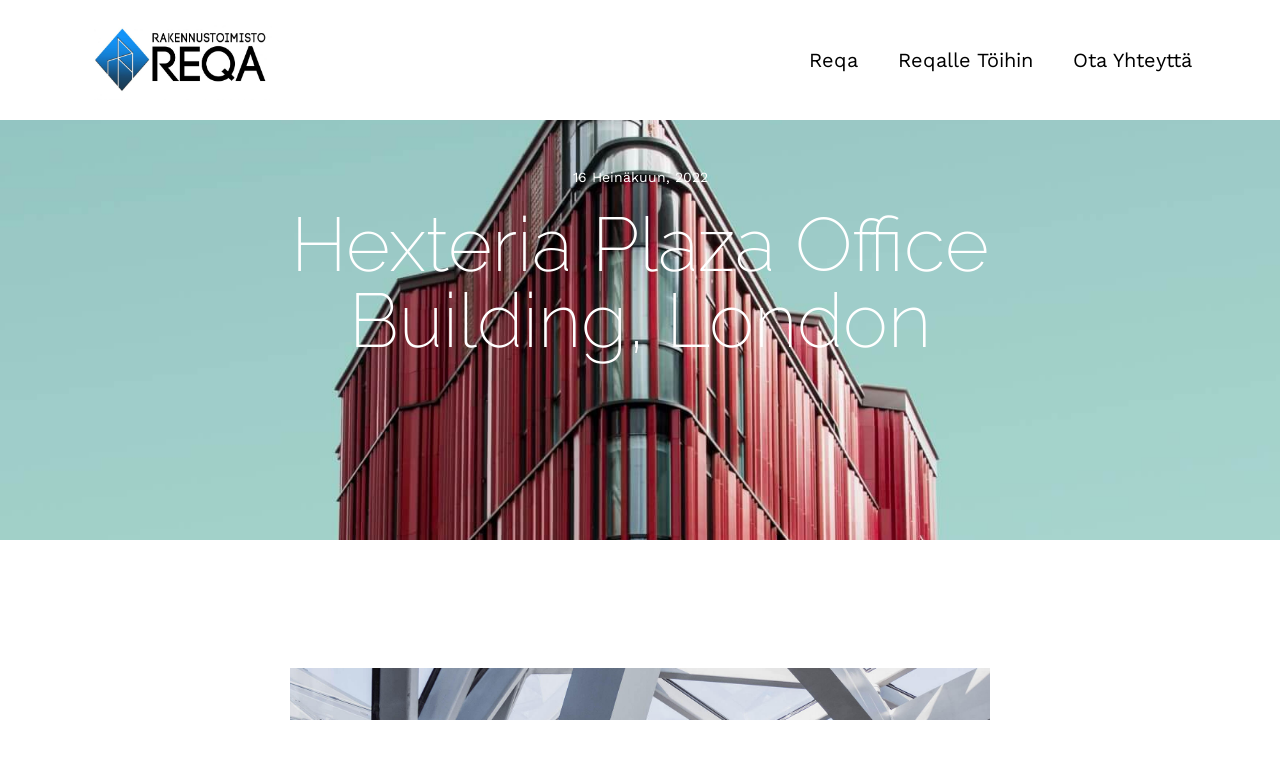

--- FILE ---
content_type: text/css
request_url: https://www.reqa.fi/wp-content/uploads/elementor/css/post-28.css?ver=1761111993
body_size: 1126
content:
.elementor-28 .elementor-element.elementor-element-1eeec3ad:not(.elementor-motion-effects-element-type-background), .elementor-28 .elementor-element.elementor-element-1eeec3ad > .elementor-motion-effects-container > .elementor-motion-effects-layer{background-color:var( --e-global-color-100d932f );}.elementor-28 .elementor-element.elementor-element-1eeec3ad > .elementor-container{min-height:120px;}.elementor-28 .elementor-element.elementor-element-1eeec3ad{transition:background 0.3s, border 0.3s, border-radius 0.3s, box-shadow 0.3s;margin-top:0px;margin-bottom:-120px;padding:0% 3% 0% 3%;z-index:999;}.elementor-28 .elementor-element.elementor-element-1eeec3ad > .elementor-background-overlay{transition:background 0.3s, border-radius 0.3s, opacity 0.3s;}.elementor-bc-flex-widget .elementor-28 .elementor-element.elementor-element-68dc2d67.elementor-column .elementor-widget-wrap{align-items:center;}.elementor-28 .elementor-element.elementor-element-68dc2d67.elementor-column.elementor-element[data-element_type="column"] > .elementor-widget-wrap.elementor-element-populated{align-content:center;align-items:center;}.elementor-28 .elementor-element.elementor-element-68dc2d67 > .elementor-widget-wrap > .elementor-widget:not(.elementor-widget__width-auto):not(.elementor-widget__width-initial):not(:last-child):not(.elementor-absolute){margin-bottom:40px;}.elementor-widget-theme-site-logo .widget-image-caption{color:var( --e-global-color-text );font-family:var( --e-global-typography-text-font-family ), Sans-serif;font-size:var( --e-global-typography-text-font-size );font-weight:var( --e-global-typography-text-font-weight );text-transform:var( --e-global-typography-text-text-transform );font-style:var( --e-global-typography-text-font-style );line-height:var( --e-global-typography-text-line-height );}.elementor-28 .elementor-element.elementor-element-4827ae84{text-align:left;}.elementor-28 .elementor-element.elementor-element-4827ae84 img{width:100%;height:80px;object-fit:contain;object-position:center center;}.elementor-bc-flex-widget .elementor-28 .elementor-element.elementor-element-57046a33.elementor-column .elementor-widget-wrap{align-items:center;}.elementor-28 .elementor-element.elementor-element-57046a33.elementor-column.elementor-element[data-element_type="column"] > .elementor-widget-wrap.elementor-element-populated{align-content:center;align-items:center;}.elementor-28 .elementor-element.elementor-element-57046a33.elementor-column > .elementor-widget-wrap{justify-content:flex-end;}.elementor-widget-nav-menu .elementor-nav-menu .elementor-item{font-family:var( --e-global-typography-primary-font-family ), Sans-serif;font-size:var( --e-global-typography-primary-font-size );font-weight:var( --e-global-typography-primary-font-weight );text-transform:var( --e-global-typography-primary-text-transform );line-height:var( --e-global-typography-primary-line-height );}.elementor-widget-nav-menu .elementor-nav-menu--main .elementor-item{color:var( --e-global-color-text );fill:var( --e-global-color-text );}.elementor-widget-nav-menu .elementor-nav-menu--main .elementor-item:hover,
					.elementor-widget-nav-menu .elementor-nav-menu--main .elementor-item.elementor-item-active,
					.elementor-widget-nav-menu .elementor-nav-menu--main .elementor-item.highlighted,
					.elementor-widget-nav-menu .elementor-nav-menu--main .elementor-item:focus{color:var( --e-global-color-accent );fill:var( --e-global-color-accent );}.elementor-widget-nav-menu .elementor-nav-menu--main:not(.e--pointer-framed) .elementor-item:before,
					.elementor-widget-nav-menu .elementor-nav-menu--main:not(.e--pointer-framed) .elementor-item:after{background-color:var( --e-global-color-accent );}.elementor-widget-nav-menu .e--pointer-framed .elementor-item:before,
					.elementor-widget-nav-menu .e--pointer-framed .elementor-item:after{border-color:var( --e-global-color-accent );}.elementor-widget-nav-menu{--e-nav-menu-divider-color:var( --e-global-color-text );}.elementor-widget-nav-menu .elementor-nav-menu--dropdown .elementor-item, .elementor-widget-nav-menu .elementor-nav-menu--dropdown  .elementor-sub-item{font-family:var( --e-global-typography-accent-font-family ), Sans-serif;font-size:var( --e-global-typography-accent-font-size );font-weight:var( --e-global-typography-accent-font-weight );text-transform:var( --e-global-typography-accent-text-transform );}.elementor-28 .elementor-element.elementor-element-64cc23a2{width:auto;max-width:auto;--e-nav-menu-horizontal-menu-item-margin:calc( 40px / 2 );}.elementor-28 .elementor-element.elementor-element-64cc23a2 > .elementor-widget-container{margin:0px 40px 0px 0px;}.elementor-28 .elementor-element.elementor-element-64cc23a2 .elementor-menu-toggle{margin:0 auto;background-color:var( --e-global-color-af486e0 );}.elementor-28 .elementor-element.elementor-element-64cc23a2 .elementor-nav-menu .elementor-item{font-family:"Work Sans", Sans-serif;font-size:20px;font-weight:400;text-transform:capitalize;line-height:15px;letter-spacing:0px;}.elementor-28 .elementor-element.elementor-element-64cc23a2 .elementor-nav-menu--main .elementor-item{color:var( --e-global-color-primary );fill:var( --e-global-color-primary );padding-left:0px;padding-right:0px;padding-top:2px;padding-bottom:2px;}.elementor-28 .elementor-element.elementor-element-64cc23a2 .elementor-nav-menu--main .elementor-item:hover,
					.elementor-28 .elementor-element.elementor-element-64cc23a2 .elementor-nav-menu--main .elementor-item.elementor-item-active,
					.elementor-28 .elementor-element.elementor-element-64cc23a2 .elementor-nav-menu--main .elementor-item.highlighted,
					.elementor-28 .elementor-element.elementor-element-64cc23a2 .elementor-nav-menu--main .elementor-item:focus{color:#1B496D;fill:#1B496D;}.elementor-28 .elementor-element.elementor-element-64cc23a2 .elementor-nav-menu--main:not(.e--pointer-framed) .elementor-item:before,
					.elementor-28 .elementor-element.elementor-element-64cc23a2 .elementor-nav-menu--main:not(.e--pointer-framed) .elementor-item:after{background-color:#1B496D;}.elementor-28 .elementor-element.elementor-element-64cc23a2 .e--pointer-framed .elementor-item:before,
					.elementor-28 .elementor-element.elementor-element-64cc23a2 .e--pointer-framed .elementor-item:after{border-color:#1B496D;}.elementor-28 .elementor-element.elementor-element-64cc23a2 .elementor-nav-menu--main .elementor-item.elementor-item-active{color:#1B496D;}.elementor-28 .elementor-element.elementor-element-64cc23a2 .elementor-nav-menu--main:not(.e--pointer-framed) .elementor-item.elementor-item-active:before,
					.elementor-28 .elementor-element.elementor-element-64cc23a2 .elementor-nav-menu--main:not(.e--pointer-framed) .elementor-item.elementor-item-active:after{background-color:#1B496D;}.elementor-28 .elementor-element.elementor-element-64cc23a2 .e--pointer-framed .elementor-item.elementor-item-active:before,
					.elementor-28 .elementor-element.elementor-element-64cc23a2 .e--pointer-framed .elementor-item.elementor-item-active:after{border-color:#1B496D;}.elementor-28 .elementor-element.elementor-element-64cc23a2 .e--pointer-framed .elementor-item:before{border-width:0px;}.elementor-28 .elementor-element.elementor-element-64cc23a2 .e--pointer-framed.e--animation-draw .elementor-item:before{border-width:0 0 0px 0px;}.elementor-28 .elementor-element.elementor-element-64cc23a2 .e--pointer-framed.e--animation-draw .elementor-item:after{border-width:0px 0px 0 0;}.elementor-28 .elementor-element.elementor-element-64cc23a2 .e--pointer-framed.e--animation-corners .elementor-item:before{border-width:0px 0 0 0px;}.elementor-28 .elementor-element.elementor-element-64cc23a2 .e--pointer-framed.e--animation-corners .elementor-item:after{border-width:0 0px 0px 0;}.elementor-28 .elementor-element.elementor-element-64cc23a2 .e--pointer-underline .elementor-item:after,
					 .elementor-28 .elementor-element.elementor-element-64cc23a2 .e--pointer-overline .elementor-item:before,
					 .elementor-28 .elementor-element.elementor-element-64cc23a2 .e--pointer-double-line .elementor-item:before,
					 .elementor-28 .elementor-element.elementor-element-64cc23a2 .e--pointer-double-line .elementor-item:after{height:0px;}.elementor-28 .elementor-element.elementor-element-64cc23a2 .elementor-nav-menu--main:not(.elementor-nav-menu--layout-horizontal) .elementor-nav-menu > li:not(:last-child){margin-bottom:40px;}.elementor-28 .elementor-element.elementor-element-64cc23a2 .elementor-nav-menu--dropdown a, .elementor-28 .elementor-element.elementor-element-64cc23a2 .elementor-menu-toggle{color:var( --e-global-color-100d932f );fill:var( --e-global-color-100d932f );}.elementor-28 .elementor-element.elementor-element-64cc23a2 .elementor-nav-menu--dropdown{background-color:var( --e-global-color-secondary );}.elementor-28 .elementor-element.elementor-element-64cc23a2 .elementor-nav-menu--dropdown a:hover,
					.elementor-28 .elementor-element.elementor-element-64cc23a2 .elementor-nav-menu--dropdown a:focus,
					.elementor-28 .elementor-element.elementor-element-64cc23a2 .elementor-nav-menu--dropdown a.elementor-item-active,
					.elementor-28 .elementor-element.elementor-element-64cc23a2 .elementor-nav-menu--dropdown a.highlighted{background-color:var( --e-global-color-4d695be3 );}.elementor-28 .elementor-element.elementor-element-64cc23a2 .elementor-nav-menu--dropdown a.elementor-item-active{color:var( --e-global-color-secondary );background-color:var( --e-global-color-100d932f );}.elementor-28 .elementor-element.elementor-element-64cc23a2 div.elementor-menu-toggle{color:var( --e-global-color-1100991 );}.elementor-28 .elementor-element.elementor-element-64cc23a2 div.elementor-menu-toggle svg{fill:var( --e-global-color-1100991 );}.elementor-28 .elementor-element.elementor-element-64cc23a2 div.elementor-menu-toggle:hover, .elementor-28 .elementor-element.elementor-element-64cc23a2 div.elementor-menu-toggle:focus{color:var( --e-global-color-accent );}.elementor-28 .elementor-element.elementor-element-64cc23a2 div.elementor-menu-toggle:hover svg, .elementor-28 .elementor-element.elementor-element-64cc23a2 div.elementor-menu-toggle:focus svg{fill:var( --e-global-color-accent );}.elementor-theme-builder-content-area{height:400px;}.elementor-location-header:before, .elementor-location-footer:before{content:"";display:table;clear:both;}@media(max-width:1024px){.elementor-widget-theme-site-logo .widget-image-caption{font-size:var( --e-global-typography-text-font-size );line-height:var( --e-global-typography-text-line-height );}.elementor-widget-nav-menu .elementor-nav-menu .elementor-item{font-size:var( --e-global-typography-primary-font-size );line-height:var( --e-global-typography-primary-line-height );}.elementor-widget-nav-menu .elementor-nav-menu--dropdown .elementor-item, .elementor-widget-nav-menu .elementor-nav-menu--dropdown  .elementor-sub-item{font-size:var( --e-global-typography-accent-font-size );}}@media(max-width:767px){.elementor-28 .elementor-element.elementor-element-1eeec3ad > .elementor-container{min-height:0px;}.elementor-28 .elementor-element.elementor-element-1eeec3ad{margin-top:0px;margin-bottom:-85px;padding:10px 0px 10px 10px;}.elementor-28 .elementor-element.elementor-element-68dc2d67{width:50%;}.elementor-widget-theme-site-logo .widget-image-caption{font-size:var( --e-global-typography-text-font-size );line-height:var( --e-global-typography-text-line-height );}.elementor-28 .elementor-element.elementor-element-57046a33{width:50%;}.elementor-widget-nav-menu .elementor-nav-menu .elementor-item{font-size:var( --e-global-typography-primary-font-size );line-height:var( --e-global-typography-primary-line-height );}.elementor-widget-nav-menu .elementor-nav-menu--dropdown .elementor-item, .elementor-widget-nav-menu .elementor-nav-menu--dropdown  .elementor-sub-item{font-size:var( --e-global-typography-accent-font-size );}.elementor-28 .elementor-element.elementor-element-64cc23a2 > .elementor-widget-container{margin:0px 10px 0px 0px;}}@media(min-width:768px){.elementor-28 .elementor-element.elementor-element-68dc2d67{width:24%;}.elementor-28 .elementor-element.elementor-element-57046a33{width:75.999%;}}

--- FILE ---
content_type: text/css
request_url: https://www.reqa.fi/wp-content/uploads/elementor/css/post-24.css?ver=1761111993
body_size: 459
content:
.elementor-24 .elementor-element.elementor-element-733c8a7{--spacer-size:10px;}.elementor-widget-theme-site-logo .widget-image-caption{color:var( --e-global-color-text );font-family:var( --e-global-typography-text-font-family ), Sans-serif;font-size:var( --e-global-typography-text-font-size );font-weight:var( --e-global-typography-text-font-weight );text-transform:var( --e-global-typography-text-text-transform );font-style:var( --e-global-typography-text-font-style );line-height:var( --e-global-typography-text-line-height );}.elementor-24 .elementor-element.elementor-element-23b0e0ad{text-align:center;}.elementor-24 .elementor-element.elementor-element-23b0e0ad img{width:100%;height:74px;object-fit:contain;object-position:center center;}.elementor-widget-image .widget-image-caption{color:var( --e-global-color-text );font-family:var( --e-global-typography-text-font-family ), Sans-serif;font-size:var( --e-global-typography-text-font-size );font-weight:var( --e-global-typography-text-font-weight );text-transform:var( --e-global-typography-text-text-transform );font-style:var( --e-global-typography-text-font-style );line-height:var( --e-global-typography-text-line-height );}.elementor-24 .elementor-element.elementor-element-586eed1 img{width:28%;}.elementor-24 .elementor-element.elementor-element-d94b548{--spacer-size:15px;}.elementor-widget-button .elementor-button{background-color:var( --e-global-color-accent );font-family:var( --e-global-typography-accent-font-family ), Sans-serif;font-size:var( --e-global-typography-accent-font-size );font-weight:var( --e-global-typography-accent-font-weight );text-transform:var( --e-global-typography-accent-text-transform );line-height:var( --e-global-typography-accent-line-height );}.elementor-24 .elementor-element.elementor-element-1b32322 .elementor-button{background-color:var( --e-global-color-1100991 );font-family:var( --e-global-typography-accent-font-family ), Sans-serif;font-size:var( --e-global-typography-accent-font-size );font-weight:var( --e-global-typography-accent-font-weight );text-transform:var( --e-global-typography-accent-text-transform );line-height:var( --e-global-typography-accent-line-height );fill:var( --e-global-color-100d932f );color:var( --e-global-color-100d932f );border-radius:0px 0px 0px 0px;padding:20px 65px 20px 65px;}.elementor-24 .elementor-element.elementor-element-1b32322 .elementor-button:hover, .elementor-24 .elementor-element.elementor-element-1b32322 .elementor-button:focus{background-color:var( --e-global-color-2c74d2e );color:var( --e-global-color-1100991 );border-color:var( --e-global-color-100d932f );}.elementor-24 .elementor-element.elementor-element-1b32322 .elementor-button:hover svg, .elementor-24 .elementor-element.elementor-element-1b32322 .elementor-button:focus svg{fill:var( --e-global-color-1100991 );}.elementor-24 .elementor-element.elementor-element-50864a5{--spacer-size:30px;}.elementor-widget-text-editor{font-family:var( --e-global-typography-text-font-family ), Sans-serif;font-size:var( --e-global-typography-text-font-size );font-weight:var( --e-global-typography-text-font-weight );text-transform:var( --e-global-typography-text-text-transform );font-style:var( --e-global-typography-text-font-style );line-height:var( --e-global-typography-text-line-height );color:var( --e-global-color-text );}.elementor-widget-text-editor.elementor-drop-cap-view-stacked .elementor-drop-cap{background-color:var( --e-global-color-primary );}.elementor-widget-text-editor.elementor-drop-cap-view-framed .elementor-drop-cap, .elementor-widget-text-editor.elementor-drop-cap-view-default .elementor-drop-cap{color:var( --e-global-color-primary );border-color:var( --e-global-color-primary );}.elementor-24 .elementor-element.elementor-element-6e2d2423 > .elementor-widget-container{padding:0% 0% 0% 0%;}.elementor-24 .elementor-element.elementor-element-6e2d2423{text-align:center;font-family:var( --e-global-typography-acba296-font-family ), Sans-serif;font-size:var( --e-global-typography-acba296-font-size );font-weight:var( --e-global-typography-acba296-font-weight );text-transform:var( --e-global-typography-acba296-text-transform );font-style:var( --e-global-typography-acba296-font-style );text-decoration:var( --e-global-typography-acba296-text-decoration );line-height:var( --e-global-typography-acba296-line-height );letter-spacing:var( --e-global-typography-acba296-letter-spacing );color:var( --e-global-color-1100991 );}.elementor-theme-builder-content-area{height:400px;}.elementor-location-header:before, .elementor-location-footer:before{content:"";display:table;clear:both;}@media(max-width:1024px){.elementor-widget-theme-site-logo .widget-image-caption{font-size:var( --e-global-typography-text-font-size );line-height:var( --e-global-typography-text-line-height );}.elementor-24 .elementor-element.elementor-element-23b0e0ad{text-align:center;}.elementor-widget-image .widget-image-caption{font-size:var( --e-global-typography-text-font-size );line-height:var( --e-global-typography-text-line-height );}.elementor-widget-button .elementor-button{font-size:var( --e-global-typography-accent-font-size );line-height:var( --e-global-typography-accent-line-height );}.elementor-24 .elementor-element.elementor-element-1b32322 .elementor-button{font-size:var( --e-global-typography-accent-font-size );line-height:var( --e-global-typography-accent-line-height );}.elementor-widget-text-editor{font-size:var( --e-global-typography-text-font-size );line-height:var( --e-global-typography-text-line-height );}.elementor-24 .elementor-element.elementor-element-6e2d2423{text-align:center;font-size:var( --e-global-typography-acba296-font-size );line-height:var( --e-global-typography-acba296-line-height );letter-spacing:var( --e-global-typography-acba296-letter-spacing );}}@media(max-width:767px){.elementor-widget-theme-site-logo .widget-image-caption{font-size:var( --e-global-typography-text-font-size );line-height:var( --e-global-typography-text-line-height );}.elementor-24 .elementor-element.elementor-element-23b0e0ad{text-align:center;}.elementor-widget-image .widget-image-caption{font-size:var( --e-global-typography-text-font-size );line-height:var( --e-global-typography-text-line-height );}.elementor-widget-button .elementor-button{font-size:var( --e-global-typography-accent-font-size );line-height:var( --e-global-typography-accent-line-height );}.elementor-24 .elementor-element.elementor-element-1b32322 .elementor-button{font-size:var( --e-global-typography-accent-font-size );line-height:var( --e-global-typography-accent-line-height );padding:16px 30px 16px 30px;}.elementor-widget-text-editor{font-size:var( --e-global-typography-text-font-size );line-height:var( --e-global-typography-text-line-height );}.elementor-24 .elementor-element.elementor-element-6e2d2423 > .elementor-widget-container{padding:0px 0px 10px 0px;}.elementor-24 .elementor-element.elementor-element-6e2d2423{text-align:center;font-size:var( --e-global-typography-acba296-font-size );line-height:var( --e-global-typography-acba296-line-height );letter-spacing:var( --e-global-typography-acba296-letter-spacing );}}

--- FILE ---
content_type: text/css
request_url: https://www.reqa.fi/wp-content/uploads/elementor/css/post-21.css?ver=1761117750
body_size: 1041
content:
.elementor-21 .elementor-element.elementor-element-10b8640e > .elementor-background-overlay{background-color:var( --e-global-color-primary );opacity:0.35;transition:background 0.3s, border-radius 0.3s, opacity 0.3s;}.elementor-21 .elementor-element.elementor-element-10b8640e > .elementor-container{min-height:75vh;}.elementor-21 .elementor-element.elementor-element-10b8640e:not(.elementor-motion-effects-element-type-background), .elementor-21 .elementor-element.elementor-element-10b8640e > .elementor-motion-effects-container > .elementor-motion-effects-layer{background-position:center center;background-repeat:no-repeat;background-size:cover;}.elementor-21 .elementor-element.elementor-element-10b8640e{transition:background 0.3s, border 0.3s, border-radius 0.3s, box-shadow 0.3s;padding:0% 14% 0% 14%;}.elementor-widget-button .elementor-button{background-color:var( --e-global-color-accent );font-family:var( --e-global-typography-accent-font-family ), Sans-serif;font-size:var( --e-global-typography-accent-font-size );font-weight:var( --e-global-typography-accent-font-weight );text-transform:var( --e-global-typography-accent-text-transform );line-height:var( --e-global-typography-accent-line-height );}.elementor-21 .elementor-element.elementor-element-664cb45 .elementor-button{background-color:var( --e-global-color-af486e0 );font-family:var( --e-global-typography-203c4eb-font-family ), Sans-serif;font-size:var( --e-global-typography-203c4eb-font-size );font-weight:var( --e-global-typography-203c4eb-font-weight );text-transform:var( --e-global-typography-203c4eb-text-transform );letter-spacing:var( --e-global-typography-203c4eb-letter-spacing );fill:var( --e-global-color-100d932f );color:var( --e-global-color-100d932f );border-radius:1px 1px 1px 1px;padding:0px 0px 0px 0px;}.elementor-21 .elementor-element.elementor-element-664cb45{width:auto;max-width:auto;top:-14vh;}.elementor-21 .elementor-element.elementor-element-664cb45 > .elementor-widget-container{padding:0px 0px 0px 0px;}body:not(.rtl) .elementor-21 .elementor-element.elementor-element-664cb45{left:-11vw;}body.rtl .elementor-21 .elementor-element.elementor-element-664cb45{right:-11vw;}.elementor-21 .elementor-element.elementor-element-664cb45 .elementor-button-content-wrapper{flex-direction:row;}.elementor-21 .elementor-element.elementor-element-664cb45 .elementor-button .elementor-button-content-wrapper{gap:10px;}.elementor-21 .elementor-element.elementor-element-664cb45 .elementor-button:hover, .elementor-21 .elementor-element.elementor-element-664cb45 .elementor-button:focus{color:var( --e-global-color-accent );border-color:#FFFFFF;}.elementor-21 .elementor-element.elementor-element-664cb45 .elementor-button:hover svg, .elementor-21 .elementor-element.elementor-element-664cb45 .elementor-button:focus svg{fill:var( --e-global-color-accent );}.elementor-widget-post-info .elementor-icon-list-item:not(:last-child):after{border-color:var( --e-global-color-text );}.elementor-widget-post-info .elementor-icon-list-icon i{color:var( --e-global-color-primary );}.elementor-widget-post-info .elementor-icon-list-icon svg{fill:var( --e-global-color-primary );}.elementor-widget-post-info .elementor-icon-list-text, .elementor-widget-post-info .elementor-icon-list-text a{color:var( --e-global-color-secondary );}.elementor-widget-post-info .elementor-icon-list-item{font-family:var( --e-global-typography-text-font-family ), Sans-serif;font-size:var( --e-global-typography-text-font-size );font-weight:var( --e-global-typography-text-font-weight );text-transform:var( --e-global-typography-text-text-transform );font-style:var( --e-global-typography-text-font-style );line-height:var( --e-global-typography-text-line-height );}.elementor-21 .elementor-element.elementor-element-79e91df3 .elementor-icon-list-icon{width:14px;}.elementor-21 .elementor-element.elementor-element-79e91df3 .elementor-icon-list-icon i{font-size:14px;}.elementor-21 .elementor-element.elementor-element-79e91df3 .elementor-icon-list-icon svg{--e-icon-list-icon-size:14px;}.elementor-21 .elementor-element.elementor-element-79e91df3 .elementor-icon-list-text, .elementor-21 .elementor-element.elementor-element-79e91df3 .elementor-icon-list-text a{color:var( --e-global-color-100d932f );}.elementor-21 .elementor-element.elementor-element-79e91df3 .elementor-icon-list-item{font-family:var( --e-global-typography-72e6ae5-font-family ), Sans-serif;font-size:var( --e-global-typography-72e6ae5-font-size );font-weight:var( --e-global-typography-72e6ae5-font-weight );text-transform:var( --e-global-typography-72e6ae5-text-transform );}.elementor-widget-heading .elementor-heading-title{font-family:var( --e-global-typography-primary-font-family ), Sans-serif;font-size:var( --e-global-typography-primary-font-size );font-weight:var( --e-global-typography-primary-font-weight );text-transform:var( --e-global-typography-primary-text-transform );line-height:var( --e-global-typography-primary-line-height );color:var( --e-global-color-primary );}.elementor-21 .elementor-element.elementor-element-77779ff2 > .elementor-widget-container{padding:0px 0px 15px 0px;}.elementor-21 .elementor-element.elementor-element-77779ff2{text-align:center;}.elementor-21 .elementor-element.elementor-element-77779ff2 .elementor-heading-title{font-family:var( --e-global-typography-874add3-font-family ), Sans-serif;font-size:var( --e-global-typography-874add3-font-size );font-weight:var( --e-global-typography-874add3-font-weight );text-transform:var( --e-global-typography-874add3-text-transform );line-height:var( --e-global-typography-874add3-line-height );color:var( --e-global-color-100d932f );}.elementor-21 .elementor-element.elementor-element-7da90bed > .elementor-container{min-height:100vh;}.elementor-21 .elementor-element.elementor-element-7da90bed{margin-top:0%;margin-bottom:0%;padding:8% 0% 8% 0%;}.elementor-widget-theme-post-content{color:var( --e-global-color-text );font-family:var( --e-global-typography-text-font-family ), Sans-serif;font-size:var( --e-global-typography-text-font-size );font-weight:var( --e-global-typography-text-font-weight );text-transform:var( --e-global-typography-text-text-transform );font-style:var( --e-global-typography-text-font-style );line-height:var( --e-global-typography-text-line-height );}.elementor-21 .elementor-element.elementor-element-62ab2e82 > .elementor-widget-container{padding:0px 0px 20px 0px;}.elementor-21 .elementor-element.elementor-element-62ab2e82{text-align:left;color:var( --e-global-color-text );font-family:var( --e-global-typography-text-font-family ), Sans-serif;font-size:var( --e-global-typography-text-font-size );font-weight:var( --e-global-typography-text-font-weight );text-transform:var( --e-global-typography-text-text-transform );font-style:var( --e-global-typography-text-font-style );line-height:var( --e-global-typography-text-line-height );}.elementor-widget-post-navigation span.post-navigation__prev--label{color:var( --e-global-color-text );}.elementor-widget-post-navigation span.post-navigation__next--label{color:var( --e-global-color-text );}.elementor-widget-post-navigation span.post-navigation__prev--label, .elementor-widget-post-navigation span.post-navigation__next--label{font-family:var( --e-global-typography-secondary-font-family ), Sans-serif;font-size:var( --e-global-typography-secondary-font-size );font-weight:var( --e-global-typography-secondary-font-weight );}.elementor-widget-post-navigation span.post-navigation__prev--title, .elementor-widget-post-navigation span.post-navigation__next--title{color:var( --e-global-color-secondary );font-family:var( --e-global-typography-secondary-font-family ), Sans-serif;font-size:var( --e-global-typography-secondary-font-size );font-weight:var( --e-global-typography-secondary-font-weight );}.elementor-21 .elementor-element.elementor-element-5b2440f0 > .elementor-widget-container{padding:18px 0px 18px 0px;border-style:solid;border-width:1px 0px 1px 0px;border-color:var( --e-global-color-34042e15 );}.elementor-21 .elementor-element.elementor-element-5b2440f0 span.post-navigation__prev--label{color:var( --e-global-color-accent );}.elementor-21 .elementor-element.elementor-element-5b2440f0 span.post-navigation__next--label{color:var( --e-global-color-accent );}.elementor-21 .elementor-element.elementor-element-5b2440f0 span.post-navigation__prev--label:hover{color:var( --e-global-color-secondary );}.elementor-21 .elementor-element.elementor-element-5b2440f0 span.post-navigation__next--label:hover{color:var( --e-global-color-secondary );}.elementor-21 .elementor-element.elementor-element-5b2440f0 span.post-navigation__prev--label, .elementor-21 .elementor-element.elementor-element-5b2440f0 span.post-navigation__next--label{font-family:var( --e-global-typography-203c4eb-font-family ), Sans-serif;font-size:var( --e-global-typography-203c4eb-font-size );font-weight:var( --e-global-typography-203c4eb-font-weight );text-transform:var( --e-global-typography-203c4eb-text-transform );letter-spacing:var( --e-global-typography-203c4eb-letter-spacing );}.elementor-21 .elementor-element.elementor-element-5b2440f0 .post-navigation__arrow-wrapper{color:var( --e-global-color-accent );fill:var( --e-global-color-accent );font-size:14px;}.elementor-21 .elementor-element.elementor-element-5b2440f0 .post-navigation__arrow-wrapper:hover{color:var( --e-global-color-secondary );fill:var( --e-global-color-secondary );}@media(max-width:1024px){.elementor-21 .elementor-element.elementor-element-10b8640e > .elementor-container{min-height:60vh;}.elementor-21 .elementor-element.elementor-element-10b8640e{padding:0% 10% 0% 10%;}.elementor-widget-button .elementor-button{font-size:var( --e-global-typography-accent-font-size );line-height:var( --e-global-typography-accent-line-height );}body:not(.rtl) .elementor-21 .elementor-element.elementor-element-664cb45{left:-7vw;}body.rtl .elementor-21 .elementor-element.elementor-element-664cb45{right:-7vw;}.elementor-21 .elementor-element.elementor-element-664cb45{top:36vh;}.elementor-21 .elementor-element.elementor-element-664cb45 .elementor-button{font-size:var( --e-global-typography-203c4eb-font-size );letter-spacing:var( --e-global-typography-203c4eb-letter-spacing );}.elementor-widget-post-info .elementor-icon-list-item{font-size:var( --e-global-typography-text-font-size );line-height:var( --e-global-typography-text-line-height );}.elementor-21 .elementor-element.elementor-element-79e91df3 .elementor-icon-list-item{font-size:var( --e-global-typography-72e6ae5-font-size );}.elementor-widget-heading .elementor-heading-title{font-size:var( --e-global-typography-primary-font-size );line-height:var( --e-global-typography-primary-line-height );}.elementor-21 .elementor-element.elementor-element-77779ff2 .elementor-heading-title{font-size:var( --e-global-typography-874add3-font-size );line-height:var( --e-global-typography-874add3-line-height );}.elementor-21 .elementor-element.elementor-element-7da90bed > .elementor-container{min-height:100vh;}.elementor-21 .elementor-element.elementor-element-7da90bed{padding:12% 10% 12% 10%;}.elementor-widget-theme-post-content{font-size:var( --e-global-typography-text-font-size );line-height:var( --e-global-typography-text-line-height );}.elementor-21 .elementor-element.elementor-element-62ab2e82{font-size:var( --e-global-typography-text-font-size );line-height:var( --e-global-typography-text-line-height );}.elementor-widget-post-navigation span.post-navigation__prev--label, .elementor-widget-post-navigation span.post-navigation__next--label{font-size:var( --e-global-typography-secondary-font-size );}.elementor-widget-post-navigation span.post-navigation__prev--title, .elementor-widget-post-navigation span.post-navigation__next--title{font-size:var( --e-global-typography-secondary-font-size );}.elementor-21 .elementor-element.elementor-element-5b2440f0 span.post-navigation__prev--label, .elementor-21 .elementor-element.elementor-element-5b2440f0 span.post-navigation__next--label{font-size:var( --e-global-typography-203c4eb-font-size );letter-spacing:var( --e-global-typography-203c4eb-letter-spacing );}}@media(max-width:767px){.elementor-21 .elementor-element.elementor-element-10b8640e > .elementor-container{min-height:60vh;}.elementor-21 .elementor-element.elementor-element-10b8640e:not(.elementor-motion-effects-element-type-background), .elementor-21 .elementor-element.elementor-element-10b8640e > .elementor-motion-effects-container > .elementor-motion-effects-layer{background-position:top center;}.elementor-widget-button .elementor-button{font-size:var( --e-global-typography-accent-font-size );line-height:var( --e-global-typography-accent-line-height );}body:not(.rtl) .elementor-21 .elementor-element.elementor-element-664cb45{left:-26px;}body.rtl .elementor-21 .elementor-element.elementor-element-664cb45{right:-26px;}.elementor-21 .elementor-element.elementor-element-664cb45{top:39vh;}.elementor-21 .elementor-element.elementor-element-664cb45 .elementor-button{font-size:var( --e-global-typography-203c4eb-font-size );letter-spacing:var( --e-global-typography-203c4eb-letter-spacing );}.elementor-widget-post-info .elementor-icon-list-item{font-size:var( --e-global-typography-text-font-size );line-height:var( --e-global-typography-text-line-height );}.elementor-21 .elementor-element.elementor-element-79e91df3 .elementor-icon-list-item{font-size:var( --e-global-typography-72e6ae5-font-size );}.elementor-widget-heading .elementor-heading-title{font-size:var( --e-global-typography-primary-font-size );line-height:var( --e-global-typography-primary-line-height );}.elementor-21 .elementor-element.elementor-element-77779ff2 .elementor-heading-title{font-size:var( --e-global-typography-874add3-font-size );line-height:var( --e-global-typography-874add3-line-height );}.elementor-21 .elementor-element.elementor-element-7da90bed{padding:12% 8% 12% 8%;}.elementor-widget-theme-post-content{font-size:var( --e-global-typography-text-font-size );line-height:var( --e-global-typography-text-line-height );}.elementor-21 .elementor-element.elementor-element-62ab2e82 > .elementor-widget-container{margin:0px 0px -10px 0px;padding:0px 0px 0px 0px;}.elementor-21 .elementor-element.elementor-element-62ab2e82{font-size:var( --e-global-typography-text-font-size );line-height:var( --e-global-typography-text-line-height );}.elementor-widget-post-navigation span.post-navigation__prev--label, .elementor-widget-post-navigation span.post-navigation__next--label{font-size:var( --e-global-typography-secondary-font-size );}.elementor-widget-post-navigation span.post-navigation__prev--title, .elementor-widget-post-navigation span.post-navigation__next--title{font-size:var( --e-global-typography-secondary-font-size );}.elementor-21 .elementor-element.elementor-element-5b2440f0 span.post-navigation__prev--label, .elementor-21 .elementor-element.elementor-element-5b2440f0 span.post-navigation__next--label{font-size:var( --e-global-typography-203c4eb-font-size );letter-spacing:var( --e-global-typography-203c4eb-letter-spacing );}}